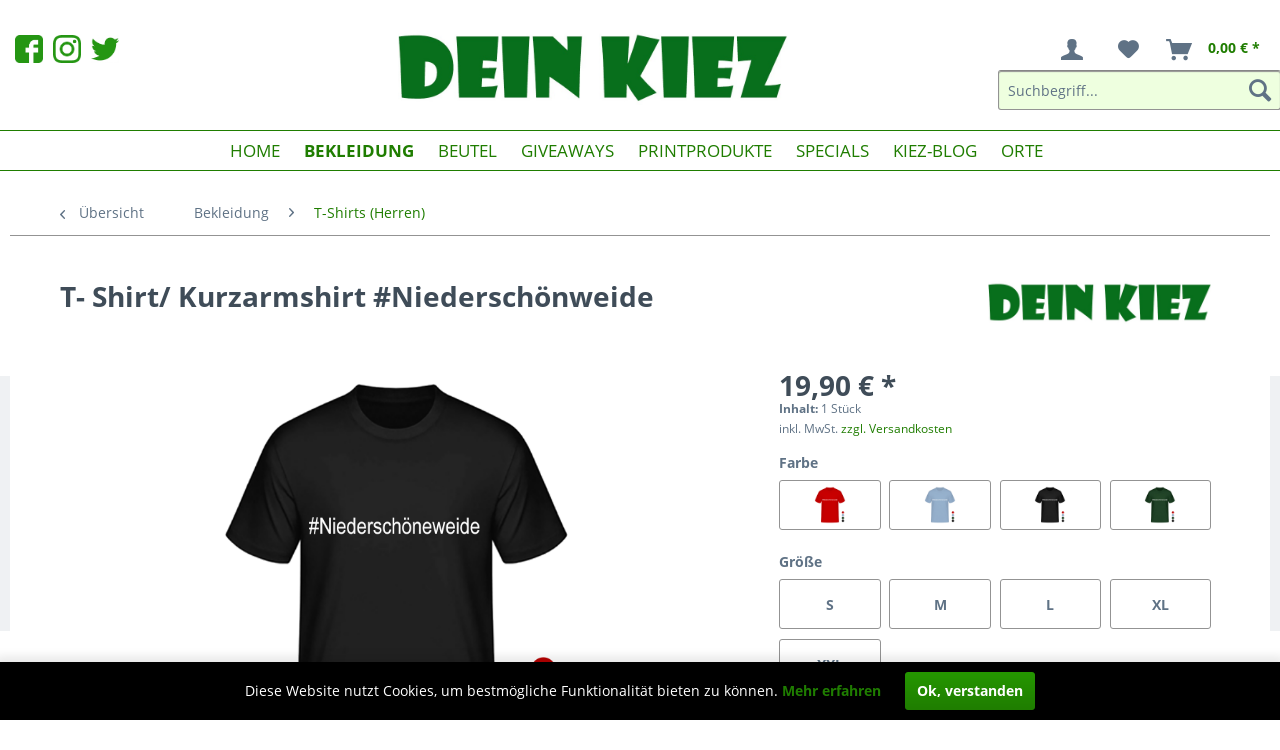

--- FILE ---
content_type: text/html; charset=UTF-8
request_url: https://www.dein-kiez.de/bekleidung/t-shirts-herren/91/t-shirt/kurzarmshirt-niederschoenweide
body_size: 13046
content:
<!DOCTYPE html>
<html class="no-js" lang="de" itemscope="itemscope" itemtype="http://schema.org/WebPage">
<head>
<meta charset="utf-8">
<meta name="author" content="" />
<meta name="robots" content="index,follow" />
<meta name="revisit-after" content="15 days" />
<meta name="keywords" content="Niederschönweide, T-Shirt, Kurzarmshirt, Hashtag, #" />
<meta name="description" content="Das unifarbene T-Shirt ist mit dem auffälligen Schriftzug #Niederschönweide bedruckt – Farbe: Rot, Schwarz, Weiß, Grün – optimale Passform – bequemer…" />
<meta property="og:type" content="product" />
<meta property="og:site_name" content="Dein Kiez" />
<meta property="og:url" content="https://www.dein-kiez.de/bekleidung/t-shirts-herren/91/t-shirt/kurzarmshirt-niederschoenweide" />
<meta property="og:title" content="T- Shirt/ Kurzarmshirt #Niederschönweide" />
<meta property="og:description" content="Das moderne T-Shirt (unifarben) ziert im Brustbereich der auffällige Schriftzug # Niederschönweide. Für die Darstellung des Hashtags und der Raute…" />
<meta property="og:image" content="https://www.dein-kiez.de/media/image/53/fd/f6/SH01KNSSWNiederschoeneweide.png" />
<meta property="product:brand" content="Dein Kiez" />
<meta property="product:price" content="19.9" />
<meta property="product:product_link" content="https://www.dein-kiez.de/bekleidung/t-shirts-herren/91/t-shirt/kurzarmshirt-niederschoenweide" />
<meta name="twitter:card" content="product" />
<meta name="twitter:site" content="Dein Kiez" />
<meta name="twitter:title" content="T- Shirt/ Kurzarmshirt #Niederschönweide" />
<meta name="twitter:description" content="Das moderne T-Shirt (unifarben) ziert im Brustbereich der auffällige Schriftzug # Niederschönweide. Für die Darstellung des Hashtags und der Raute…" />
<meta name="twitter:image" content="https://www.dein-kiez.de/media/image/53/fd/f6/SH01KNSSWNiederschoeneweide.png" />
<meta itemprop="copyrightHolder" content="Dein Kiez" />
<meta itemprop="copyrightYear" content="2014" />
<meta itemprop="isFamilyFriendly" content="True" />
<meta itemprop="image" content="https://www.dein-kiez.de/media/image/75/9d/0e/logoSchmaler.jpg" />
<meta name="viewport" content="width=device-width, initial-scale=1.0, user-scalable=no">
<meta name="mobile-web-app-capable" content="yes">
<meta name="apple-mobile-web-app-title" content="Dein Kiez">
<meta name="apple-mobile-web-app-capable" content="yes">
<meta name="apple-mobile-web-app-status-bar-style" content="default">
<link rel="apple-touch-icon-precomposed" href="https://www.dein-kiez.de/media/image/95/9e/67/Logo180.png">
<link rel="shortcut icon" href="https://www.dein-kiez.de/media/image/15/b6/36/LogoTK.png">
<meta name="msapplication-navbutton-color" content="#1F7D00" />
<meta name="application-name" content="Dein Kiez" />
<meta name="msapplication-starturl" content="https://www.dein-kiez.de/" />
<meta name="msapplication-window" content="width=1024;height=768" />
<meta name="msapplication-TileImage" content="https://www.dein-kiez.de/media/image/89/18/96/Logo150.png">
<meta name="msapplication-TileColor" content="#1F7D00">
<meta name="theme-color" content="#1F7D00" />
<link rel="canonical" href="https://www.dein-kiez.de/bekleidung/t-shirts-herren/91/t-shirt/kurzarmshirt-niederschoenweide" />
<title itemprop="name">T-Shirt #Niederschönweide (unifarben) | Dein Kiez</title>
<link href="/web/cache/1669373378_c3031d98168d3bb7bb0b3bac650e1470.css" media="all" rel="stylesheet" type="text/css" />
</head>
<body class="is--ctl-detail is--act-index" >
<div class="page-wrap">
<noscript class="noscript-main">
<div class="alert is--warning">
<div class="alert--icon">
<i class="icon--element icon--warning"></i>
</div>
<div class="alert--content">
Um Dein&#x20;Kiez in vollem Umfang nutzen zu k&ouml;nnen, empfehlen wir Ihnen Javascript in Ihrem Browser zu aktiveren.
</div>
</div>
</noscript>
<header class="header-main">
<div class="onlyMobile">
<a href="https://www.facebook.com/deinkiezshop/" rel="nofollow noopener"><img src="https://www.dein-kiez.de/media/image/5a/ea/e4/facebook.png" class="socialIcon"></a>
<a href="https://www.instagram.com/deinkiezshop/" rel="nofollow noopener"><img src="https://www.dein-kiez.de/media/image/10/b8/9c/instagram.png" class="socialIcon"></a>
<a href="https://twitter.com/deinkiezstore?lang=de" rel="nofollow noopener"><img src="https://www.dein-kiez.de/media/image/0f/92/ae/twitter.png" class="socialIcon"></a>
</div>
<div class="container header--navigation">
<div class="onlyMobile">
<div class="logo-main block-group" role="banner">
<div class="logo--shop block">
<a class="logo--link" href="https://www.dein-kiez.de/" title="Dein Kiez - zur Startseite wechseln">
<picture>
<source srcset="https://www.dein-kiez.de/media/image/75/9d/0e/logoSchmaler.jpg" media="(min-width: 78.75em)">
<source srcset="https://www.dein-kiez.de/media/image/75/9d/0e/logoSchmaler.jpg" media="(min-width: 64em)">
<source srcset="https://www.dein-kiez.de/media/image/57/2f/d9/Logo_03.jpg" media="(min-width: 48em)">
<img srcset="https://www.dein-kiez.de/media/image/57/2f/d9/Logo_03.jpg" alt="Dein Kiez - zur Startseite wechseln" />
</picture>
</a>
</div>
</div>
<nav class="shop--navigation block-group">
<ul class="navigation--list block-group" role="menubar">
<li class="navigation--entry entry--menu-left" role="menuitem">
<a class="entry--link entry--trigger btn is--icon-left" href="#offcanvas--left" data-offcanvas="true" data-offCanvasSelector=".sidebar-main">
<i class="icon--menu"></i> Menü
</a>
</li>
<li class="navigation--entry entry--search" role="menuitem" data-search="true" aria-haspopup="true" data-minLength="3">
<a class="btn entry--link entry--trigger" href="#show-hide--search" title="Suche anzeigen / schließen">
<i class="icon--search"></i>
<span class="search--display">Suchen</span>
</a>
<form action="/search" method="get" class="main-search--form">
<input type="search" name="sSearch" class="main-search--field" autocomplete="off" autocapitalize="off" placeholder="Suchbegriff..." maxlength="30" />
<button type="submit" class="main-search--button">
<i class="icon--search"></i>
<span class="main-search--text">Suchen</span>
</button>
<div class="form--ajax-loader">&nbsp;</div>
</form>
<div class="main-search--results"></div>
</li>

    <li class="navigation--entry entry--account"
        role="menuitem"
        data-offcanvas="true"
        data-offCanvasSelector=".account--dropdown-navigation">
        
            <a href="https://www.dein-kiez.de/account"
               title="Mein Konto"
               class="btn btn--blank is--icon-left entry--link account--link">
                <i class="icon--account"></i>
                                    <span class="account--display">
                        
                    </span>
                            </a>
        

            </li>




    <li class="navigation--entry entry--notepad" role="menuitem">
        <a href="https://www.dein-kiez.de/note" title="Merkzettel" class="btn btn--blank">
            <i class="icon--heart"></i>
                    </a>
    </li>




    <li class="navigation--entry entry--cart" role="menuitem">
        <a class="btn btn--blank is--icon-left cart--link" href="https://www.dein-kiez.de/checkout/cart" title="Warenkorb">
            <span class="cart--display">
                                    Warenkorb
                            </span>

            <span class="badge is--primary is--minimal cart--quantity is--hidden">0</span>

            <i class="icon--basket"></i>

            <span class="cart--amount">
                0,00&nbsp;&euro; *
            </span>
        </a>
        <div class="ajax-loader">&nbsp;</div>
    </li>



</ul>
</nav>
</div>
<div class="container--ajax-cart" data-collapse-cart="true" data-displayMode="offcanvas"></div>
</div>
<div class="onlyDesktop">
<div class="topicons" align="center">
</div>
<div class="container header--navigation">
<div class="header--left">
<a href="https://www.facebook.com/deinkiezshop/" rel="nofollow noopener"><img src="https://www.dein-kiez.de/media/image/5a/ea/e4/facebook.png" class="socialIcon"></a>
<a href="https://www.instagram.com/deinkiezshop/" rel="nofollow noopener"><img src="https://www.dein-kiez.de/media/image/10/b8/9c/instagram.png" class="socialIcon"></a>
<a href="https://twitter.com/deinkiezstore?lang=de" rel="nofollow noopener"><img src="https://www.dein-kiez.de/media/image/0f/92/ae/twitter.png" class="socialIcon"></a>
</div>
<div class="logo-main block-group" role="banner">
<div class="logo--shop block">
<a class="logo--link" href="https://www.dein-kiez.de/" title="Dein Kiez - zur Startseite wechseln">
<picture>
<source srcset="https://www.dein-kiez.de/media/image/75/9d/0e/logoSchmaler.jpg" media="(min-width: 78.75em)">
<source srcset="https://www.dein-kiez.de/media/image/75/9d/0e/logoSchmaler.jpg" media="(min-width: 64em)">
<source srcset="https://www.dein-kiez.de/media/image/57/2f/d9/Logo_03.jpg" media="(min-width: 48em)">
<img srcset="https://www.dein-kiez.de/media/image/57/2f/d9/Logo_03.jpg" alt="Dein Kiez - zur Startseite wechseln" />
</picture>
</a>
</div>
</div>
<nav class="shop--navigation block-group">
<ul class="navigation--list block-group" role="menubar">

    <li class="navigation--entry entry--account"
        role="menuitem"
        data-offcanvas="true"
        data-offCanvasSelector=".account--dropdown-navigation">
        
            <a href="https://www.dein-kiez.de/account"
               title="Mein Konto"
               class="btn btn--blank is--icon-left entry--link account--link">
                <i class="icon--account"></i>
                                    <span class="account--display">
                        
                    </span>
                            </a>
        

            </li>




    <li class="navigation--entry entry--notepad" role="menuitem">
        <a href="https://www.dein-kiez.de/note" title="Merkzettel" class="btn btn--blank">
            <i class="icon--heart"></i>
                    </a>
    </li>




    <li class="navigation--entry entry--cart" role="menuitem">
        <a class="btn btn--blank is--icon-left cart--link" href="https://www.dein-kiez.de/checkout/cart" title="Warenkorb">
            <span class="cart--display">
                                    Warenkorb
                            </span>

            <span class="badge is--primary is--minimal cart--quantity is--hidden">0</span>

            <i class="icon--basket"></i>

            <span class="cart--amount">
                0,00&nbsp;&euro; *
            </span>
        </a>
        <div class="ajax-loader">&nbsp;</div>
    </li>



</ul>
<ul class="navigation--list block-group" role="menubar" align="right">
<li class="navigation--entry entry--search" role="menuitem" data-search="true" aria-haspopup="true">
<a class="btn entry--link entry--trigger" href="#show-hide--search" title="Suche anzeigen / schließen">
<i class="icon--search"></i>
<span class="search--display">Suchen</span>
</a>
<form action="/search" method="get" class="main-search--form">
<input type="search" name="sSearch" class="main-search--field" autocomplete="off" autocapitalize="off" placeholder="Suchbegriff..." maxlength="30" />
<button type="submit" class="main-search--button">
<i class="icon--search"></i>
<span class="main-search--text">Suchen</span>
</button>
<div class="form--ajax-loader">&nbsp;</div>
</form>
<div class="main-search--results"></div>
</li>
</ul>
</nav>
<div class="container--ajax-cart" data-collapse-cart="true" data-displayMode="offcanvas"></div>
</div>
</div>
</header>
<nav class="navigation-main">
<div class="container" data-menu-scroller="true" data-listSelector=".navigation--list.container" data-viewPortSelector=".navigation--list-wrapper">
<div class="navigation--list-wrapper" align="center">
<ul class="navigation--list container" role="menubar" itemscope="itemscope" itemtype="http://schema.org/SiteNavigationElement">
<li class="navigation--entry is--home" role="menuitem"><a class="navigation--link is--first" href="https://www.dein-kiez.de/" title="Home" itemprop="url"><span itemprop="name">Home</span></a></li><li class="navigation--entry is--active" role="menuitem"><a class="navigation--link is--active" href="https://www.dein-kiez.de/bekleidung/" title="Bekleidung" itemprop="url"><span itemprop="name">Bekleidung</span></a></li><li class="navigation--entry" role="menuitem"><a class="navigation--link" href="https://www.dein-kiez.de/beutel/" title="Beutel" itemprop="url"><span itemprop="name">Beutel</span></a></li><li class="navigation--entry" role="menuitem"><a class="navigation--link" href="https://www.dein-kiez.de/giveaways/" title="Giveaways" itemprop="url"><span itemprop="name">Giveaways</span></a></li><li class="navigation--entry" role="menuitem"><a class="navigation--link" href="https://www.dein-kiez.de/printprodukte/" title="Printprodukte" itemprop="url"><span itemprop="name">Printprodukte</span></a></li><li class="navigation--entry" role="menuitem"><a class="navigation--link" href="https://www.dein-kiez.de/specials/" title="Specials" itemprop="url"><span itemprop="name">Specials</span></a></li><li class="navigation--entry" role="menuitem"><a class="navigation--link" href="https://www.dein-kiez.de/kiez-blog/" title="KIEZ-Blog" itemprop="url"><span itemprop="name">KIEZ-Blog</span></a></li><li class="navigation--entry" role="menuitem"><a class="navigation--link" href="https://www.dein-kiez.de/orte/" title="Orte" itemprop="url"><span itemprop="name">Orte</span></a></li>            </ul>
</div>
<div class="advanced-menu" data-advanced-menu="true" data-hoverDelay="250">
<div class="menu--container">
<div class="button-container">
<a href="https://www.dein-kiez.de/bekleidung/" class="button--category" title="Zur Kategorie Bekleidung">
<i class="icon--arrow-right"></i>
Zur Kategorie Bekleidung
</a>
<span class="button--close">
<i class="icon--cross"></i>
</span>
</div>
<div class="content--wrapper has--content has--teaser">
<ul class="menu--list menu--level-0 columns--2" style="width: 50%;">
<li class="menu--list-item item--level-0" style="width: 100%">
<a href="https://www.dein-kiez.de/bekleidung/accessoires/" class="menu--list-item-link" title="Accessoires">Accessoires</a>
</li>
<li class="menu--list-item item--level-0" style="width: 100%">
<a href="https://www.dein-kiez.de/bekleidung/kindermode-jungen/" class="menu--list-item-link" title="Kindermode (Jungen)">Kindermode (Jungen)</a>
</li>
<li class="menu--list-item item--level-0" style="width: 100%">
<a href="https://www.dein-kiez.de/bekleidung/t-shirts-herren/" class="menu--list-item-link" title="T-Shirts (Herren)">T-Shirts (Herren)</a>
</li>
<li class="menu--list-item item--level-0" style="width: 100%">
<a href="https://www.dein-kiez.de/bekleidung/t-shirts-damen/" class="menu--list-item-link" title="T-Shirts (Damen)">T-Shirts (Damen)</a>
</li>
<li class="menu--list-item item--level-0" style="width: 100%">
<a href="https://www.dein-kiez.de/bekleidung/umstandsmode/" class="menu--list-item-link" title="Umstandsmode">Umstandsmode</a>
</li>
<li class="menu--list-item item--level-0" style="width: 100%">
<a href="https://www.dein-kiez.de/bekleidung/babykleidung/" class="menu--list-item-link" title="Babykleidung">Babykleidung</a>
</li>
<li class="menu--list-item item--level-0" style="width: 100%">
<a href="/kollektionen" class="menu--list-item-link" title="Unsere KIEZ-Kollektionen">Unsere KIEZ-Kollektionen</a>
<ul class="menu--list menu--level-1 columns--2">
</ul>
</li>
<li class="menu--list-item item--level-0" style="width: 100%">
<a href="https://www.dein-kiez.de/bekleidung/kindermode-maedchen/" class="menu--list-item-link" title="Kindermode (Mädchen)">Kindermode (Mädchen)</a>
</li>
</ul>
<div class="menu--delimiter" style="right: 50%;"></div>
<div class="menu--teaser" style="width: 50%;">
<a href="https://www.dein-kiez.de/bekleidung/" title="Zur Kategorie Bekleidung" class="teaser--image" style="background-image: url(https://www.dein-kiez.de/media/image/df/75/fe/ilove.png);"></a>
</div>
</div>
</div>
<div class="menu--container">
<div class="button-container">
<a href="https://www.dein-kiez.de/beutel/" class="button--category" title="Zur Kategorie Beutel">
<i class="icon--arrow-right"></i>
Zur Kategorie Beutel
</a>
<span class="button--close">
<i class="icon--cross"></i>
</span>
</div>
<div class="content--wrapper has--content">
<ul class="menu--list menu--level-0 columns--4" style="width: 100%;">
<li class="menu--list-item item--level-0" style="width: 100%">
<a href="https://www.dein-kiez.de/beutel/jutebeutel/" class="menu--list-item-link" title="Jutebeutel">Jutebeutel</a>
</li>
<li class="menu--list-item item--level-0" style="width: 100%">
<a href="https://www.dein-kiez.de/beutel/sportbeutel/" class="menu--list-item-link" title="Sportbeutel">Sportbeutel</a>
</li>
</ul>
</div>
</div>
<div class="menu--container">
<div class="button-container">
<a href="https://www.dein-kiez.de/giveaways/" class="button--category" title="Zur Kategorie Giveaways">
<i class="icon--arrow-right"></i>
Zur Kategorie Giveaways
</a>
<span class="button--close">
<i class="icon--cross"></i>
</span>
</div>
<div class="content--wrapper has--content">
<ul class="menu--list menu--level-0 columns--4" style="width: 100%;">
<li class="menu--list-item item--level-0" style="width: 100%">
<a href="https://www.dein-kiez.de/giveaways/aufkleber-sticker/" class="menu--list-item-link" title="Aufkleber / Sticker">Aufkleber / Sticker</a>
</li>
<li class="menu--list-item item--level-0" style="width: 100%">
<a href="https://www.dein-kiez.de/giveaways/bierdeckel/" class="menu--list-item-link" title="Bierdeckel">Bierdeckel</a>
</li>
<li class="menu--list-item item--level-0" style="width: 100%">
<a href="https://www.dein-kiez.de/giveaways/buttons/" class="menu--list-item-link" title="Buttons">Buttons</a>
</li>
<li class="menu--list-item item--level-0" style="width: 100%">
<a href="https://www.dein-kiez.de/giveaways/feuerzeuge/" class="menu--list-item-link" title="Feuerzeuge">Feuerzeuge</a>
</li>
<li class="menu--list-item item--level-0" style="width: 100%">
<a href="https://www.dein-kiez.de/giveaways/flaggen/" class="menu--list-item-link" title="Flaggen">Flaggen</a>
</li>
<li class="menu--list-item item--level-0" style="width: 100%">
<a href="https://www.dein-kiez.de/giveaways/kuehlschrankmagnete/" class="menu--list-item-link" title="Kühlschrankmagnete">Kühlschrankmagnete</a>
</li>
<li class="menu--list-item item--level-0" style="width: 100%">
<a href="https://www.dein-kiez.de/giveaways/mousepads/" class="menu--list-item-link" title="Mousepads">Mousepads</a>
</li>
<li class="menu--list-item item--level-0" style="width: 100%">
<a href="https://www.dein-kiez.de/giveaways/plueschtiere/" class="menu--list-item-link" title="Plüschtiere">Plüschtiere</a>
</li>
<li class="menu--list-item item--level-0" style="width: 100%">
<a href="https://www.dein-kiez.de/giveaways/schluesselbaender/" class="menu--list-item-link" title="Schlüsselbänder">Schlüsselbänder</a>
</li>
<li class="menu--list-item item--level-0" style="width: 100%">
<a href="https://www.dein-kiez.de/giveaways/tassen/" class="menu--list-item-link" title="Tassen">Tassen</a>
</li>
</ul>
</div>
</div>
<div class="menu--container">
<div class="button-container">
<a href="https://www.dein-kiez.de/printprodukte/" class="button--category" title="Zur Kategorie Printprodukte">
<i class="icon--arrow-right"></i>
Zur Kategorie Printprodukte
</a>
<span class="button--close">
<i class="icon--cross"></i>
</span>
</div>
<div class="content--wrapper has--content">
<ul class="menu--list menu--level-0 columns--4" style="width: 100%;">
<li class="menu--list-item item--level-0" style="width: 100%">
<a href="https://www.dein-kiez.de/printprodukte/kalender/" class="menu--list-item-link" title="Kalender">Kalender</a>
</li>
<li class="menu--list-item item--level-0" style="width: 100%">
<a href="https://www.dein-kiez.de/printprodukte/poster/" class="menu--list-item-link" title="Poster">Poster</a>
</li>
<li class="menu--list-item item--level-0" style="width: 100%">
<a href="https://www.dein-kiez.de/printprodukte/postkarten/" class="menu--list-item-link" title="Postkarten">Postkarten</a>
</li>
<li class="menu--list-item item--level-0" style="width: 100%">
<a href="https://www.dein-kiez.de/printprodukte/wandbilder/" class="menu--list-item-link" title="Wandbilder">Wandbilder</a>
</li>
</ul>
</div>
</div>
<div class="menu--container">
<div class="button-container">
<a href="https://www.dein-kiez.de/specials/" class="button--category" title="Zur Kategorie Specials">
<i class="icon--arrow-right"></i>
Zur Kategorie Specials
</a>
<span class="button--close">
<i class="icon--cross"></i>
</span>
</div>
<div class="content--wrapper has--content">
<ul class="menu--list menu--level-0 columns--4" style="width: 100%;">
<li class="menu--list-item item--level-0" style="width: 100%">
<a href="https://www.dein-kiez.de/specials/sport/" class="menu--list-item-link" title="Sport">Sport</a>
</li>
<li class="menu--list-item item--level-0" style="width: 100%">
<a href="https://www.dein-kiez.de/specials/einschulung/" class="menu--list-item-link" title="Einschulung">Einschulung</a>
</li>
<li class="menu--list-item item--level-0" style="width: 100%">
<a href="https://www.dein-kiez.de/specials/frauentag/" class="menu--list-item-link" title="Frauentag">Frauentag</a>
</li>
<li class="menu--list-item item--level-0" style="width: 100%">
<a href="https://www.dein-kiez.de/specials/fun/" class="menu--list-item-link" title="FUN">FUN</a>
</li>
<li class="menu--list-item item--level-0" style="width: 100%">
<a href="https://www.dein-kiez.de/specials/herrentag/" class="menu--list-item-link" title="Herrentag">Herrentag</a>
</li>
<li class="menu--list-item item--level-0" style="width: 100%">
<a href="https://www.dein-kiez.de/specials/ostern/" class="menu--list-item-link" title="Ostern">Ostern</a>
</li>
<li class="menu--list-item item--level-0" style="width: 100%">
<a href="https://www.dein-kiez.de/specials/geburtstag/" class="menu--list-item-link" title="Geburtstag">Geburtstag</a>
</li>
<li class="menu--list-item item--level-0" style="width: 100%">
<a href="https://www.dein-kiez.de/specials/weihnachten/" class="menu--list-item-link" title="Weihnachten">Weihnachten</a>
</li>
<li class="menu--list-item item--level-0" style="width: 100%">
<a href="https://www.dein-kiez.de/specials/valentinstag/" class="menu--list-item-link" title="Valentinstag">Valentinstag</a>
</li>
</ul>
</div>
</div>
<div class="menu--container">
<div class="button-container">
<a href="https://www.dein-kiez.de/kiez-blog/" class="button--category" title="Zur Kategorie KIEZ-Blog">
<i class="icon--arrow-right"></i>
Zur Kategorie KIEZ-Blog
</a>
<span class="button--close">
<i class="icon--cross"></i>
</span>
</div>
<div class="content--wrapper has--content has--teaser">
<ul class="menu--list menu--level-0 columns--2" style="width: 50%;">
</ul>
<div class="menu--delimiter" style="right: 50%;"></div>
<div class="menu--teaser" style="width: 50%;">
<div class="teaser--headline">KIEZ-Blog</div>
</div>
</div>
</div>
<div class="menu--container">
<div class="button-container">
<a href="https://www.dein-kiez.de/orte/" class="button--category" title="Zur Kategorie Orte">
<i class="icon--arrow-right"></i>
Zur Kategorie Orte
</a>
<span class="button--close">
<i class="icon--cross"></i>
</span>
</div>
<div class="content--wrapper has--content">
<ul class="menu--list menu--level-0 columns--4" style="width: 100%;">
<li class="menu--list-item item--level-0" style="width: 100%">
<a href="https://www.dein-kiez.de/orte/berlin/" class="menu--list-item-link" title="Berlin">Berlin</a>
<ul class="menu--list menu--level-1 columns--4">
<li class="menu--list-item item--level-1">
<a href="https://www.dein-kiez.de/orte/berlin/berlin-allgemein/" class="menu--list-item-link" title="Berlin - allgemein">Berlin - allgemein</a>
</li>
<li class="menu--list-item item--level-1">
<a href="/charlottenburg-wilmersdorf" class="menu--list-item-link" title="Charlottenburg-Wilmersdorf">Charlottenburg-Wilmersdorf</a>
</li>
<li class="menu--list-item item--level-1">
<a href="/friedrichshain-kreuzberg" class="menu--list-item-link" title="Friedrichshain-Kreuzberg" target="_parent">Friedrichshain-Kreuzberg</a>
</li>
<li class="menu--list-item item--level-1">
<a href="/lichtenberg" class="menu--list-item-link" title="Lichtenberg">Lichtenberg</a>
</li>
<li class="menu--list-item item--level-1">
<a href="/marzahn-hellersdorf" class="menu--list-item-link" title="Marzahn-Hellersdorf">Marzahn-Hellersdorf</a>
</li>
<li class="menu--list-item item--level-1">
<a href="/berlin-mitte" class="menu--list-item-link" title="Mitte">Mitte</a>
</li>
<li class="menu--list-item item--level-1">
<a href="/neukoelln" class="menu--list-item-link" title="Neukölln">Neukölln</a>
</li>
<li class="menu--list-item item--level-1">
<a href="/pankow" class="menu--list-item-link" title="Pankow">Pankow</a>
</li>
<li class="menu--list-item item--level-1">
<a href="/reinickendorf" class="menu--list-item-link" title="Reinickendorf">Reinickendorf</a>
</li>
<li class="menu--list-item item--level-1">
<a href="/spandau" class="menu--list-item-link" title="Spandau">Spandau</a>
</li>
<li class="menu--list-item item--level-1">
<a href="/steglitz-zehlendorf" class="menu--list-item-link" title="Steglitz-Zehlendorf">Steglitz-Zehlendorf</a>
</li>
<li class="menu--list-item item--level-1">
<a href="/tempelhof-schoeneberg" class="menu--list-item-link" title="Tempelhof-Schöneberg">Tempelhof-Schöneberg</a>
</li>
<li class="menu--list-item item--level-1">
<a href="/treptow-koepenick" class="menu--list-item-link" title="Treptow-Köpenick">Treptow-Köpenick</a>
</li>
</ul>
</li>
<li class="menu--list-item item--level-0" style="width: 100%">
<a href="https://www.dein-kiez.de/orte/weitere-staedte/" class="menu--list-item-link" title="weitere Städte">weitere Städte</a>
<ul class="menu--list menu--level-1 columns--4">
<li class="menu--list-item item--level-1">
<a href="https://www.dein-kiez.de/orte/weitere-staedte/aachen/" class="menu--list-item-link" title="Aachen">Aachen</a>
</li>
<li class="menu--list-item item--level-1">
<a href="https://www.dein-kiez.de/orte/weitere-staedte/augsburg/" class="menu--list-item-link" title="Augsburg">Augsburg</a>
</li>
<li class="menu--list-item item--level-1">
<a href="https://www.dein-kiez.de/orte/weitere-staedte/gladbach/" class="menu--list-item-link" title="Gladbach">Gladbach</a>
</li>
<li class="menu--list-item item--level-1">
<a href="https://www.dein-kiez.de/orte/weitere-staedte/bielefeld/" class="menu--list-item-link" title="Bielefeld">Bielefeld</a>
</li>
<li class="menu--list-item item--level-1">
<a href="https://www.dein-kiez.de/orte/weitere-staedte/bochum/" class="menu--list-item-link" title="Bochum">Bochum</a>
</li>
<li class="menu--list-item item--level-1">
<a href="https://www.dein-kiez.de/orte/weitere-staedte/bonn/" class="menu--list-item-link" title="Bonn">Bonn</a>
</li>
<li class="menu--list-item item--level-1">
<a href="https://www.dein-kiez.de/orte/weitere-staedte/bottrop/" class="menu--list-item-link" title="Bottrop">Bottrop</a>
</li>
<li class="menu--list-item item--level-1">
<a href="https://www.dein-kiez.de/orte/weitere-staedte/brandenburg/" class="menu--list-item-link" title="Brandenburg">Brandenburg</a>
</li>
<li class="menu--list-item item--level-1">
<a href="https://www.dein-kiez.de/orte/weitere-staedte/braunschweig/" class="menu--list-item-link" title="Braunschweig">Braunschweig</a>
</li>
<li class="menu--list-item item--level-1">
<a href="https://www.dein-kiez.de/orte/weitere-staedte/bremen/" class="menu--list-item-link" title="Bremen">Bremen</a>
</li>
<li class="menu--list-item item--level-1">
<a href="https://www.dein-kiez.de/orte/weitere-staedte/bremerhaven/" class="menu--list-item-link" title="Bremerhaven">Bremerhaven</a>
</li>
<li class="menu--list-item item--level-1">
<a href="https://www.dein-kiez.de/orte/weitere-staedte/chemnitz/" class="menu--list-item-link" title="Chemnitz">Chemnitz</a>
</li>
<li class="menu--list-item item--level-1">
<a href="https://www.dein-kiez.de/orte/weitere-staedte/cottbus/" class="menu--list-item-link" title="Cottbus">Cottbus</a>
</li>
<li class="menu--list-item item--level-1">
<a href="https://www.dein-kiez.de/orte/weitere-staedte/darmstadt/" class="menu--list-item-link" title="Darmstadt">Darmstadt</a>
</li>
<li class="menu--list-item item--level-1">
<a href="https://www.dein-kiez.de/orte/weitere-staedte/dortmund/" class="menu--list-item-link" title="Dortmund">Dortmund</a>
</li>
<li class="menu--list-item item--level-1">
<a href="https://www.dein-kiez.de/orte/weitere-staedte/dresden/" class="menu--list-item-link" title="Dresden">Dresden</a>
</li>
<li class="menu--list-item item--level-1">
<a href="https://www.dein-kiez.de/orte/weitere-staedte/duisburg/" class="menu--list-item-link" title="Duisburg">Duisburg</a>
</li>
<li class="menu--list-item item--level-1">
<a href="https://www.dein-kiez.de/orte/weitere-staedte/duesseldorf/" class="menu--list-item-link" title="Düsseldorf">Düsseldorf</a>
</li>
<li class="menu--list-item item--level-1">
<a href="https://www.dein-kiez.de/orte/weitere-staedte/erfurt/" class="menu--list-item-link" title="Erfurt">Erfurt</a>
</li>
<li class="menu--list-item item--level-1">
<a href="https://www.dein-kiez.de/orte/weitere-staedte/erlangen/" class="menu--list-item-link" title="Erlangen">Erlangen</a>
</li>
<li class="menu--list-item item--level-1">
<a href="https://www.dein-kiez.de/orte/weitere-staedte/essen/" class="menu--list-item-link" title="Essen">Essen</a>
</li>
<li class="menu--list-item item--level-1">
<a href="https://www.dein-kiez.de/orte/weitere-staedte/frankfurt/" class="menu--list-item-link" title="Frankfurt">Frankfurt</a>
</li>
<li class="menu--list-item item--level-1">
<a href="https://www.dein-kiez.de/orte/weitere-staedte/freiburg/" class="menu--list-item-link" title="Freiburg">Freiburg</a>
</li>
<li class="menu--list-item item--level-1">
<a href="https://www.dein-kiez.de/orte/weitere-staedte/fuerth/" class="menu--list-item-link" title="Fürth">Fürth</a>
</li>
<li class="menu--list-item item--level-1">
<a href="https://www.dein-kiez.de/orte/weitere-staedte/gelsenkirchen/" class="menu--list-item-link" title="Gelsenkirchen">Gelsenkirchen</a>
</li>
<li class="menu--list-item item--level-1">
<a href="https://www.dein-kiez.de/orte/weitere-staedte/goettingen/" class="menu--list-item-link" title="Göttingen">Göttingen</a>
</li>
<li class="menu--list-item item--level-1">
<a href="https://www.dein-kiez.de/orte/weitere-staedte/hagen/" class="menu--list-item-link" title="Hagen">Hagen</a>
</li>
<li class="menu--list-item item--level-1">
<a href="https://www.dein-kiez.de/orte/weitere-staedte/halle/" class="menu--list-item-link" title="Halle">Halle</a>
</li>
<li class="menu--list-item item--level-1">
<a href="https://www.dein-kiez.de/orte/weitere-staedte/hamburg/" class="menu--list-item-link" title="Hamburg">Hamburg</a>
</li>
<li class="menu--list-item item--level-1">
<a href="https://www.dein-kiez.de/orte/weitere-staedte/hamm/" class="menu--list-item-link" title="Hamm">Hamm</a>
</li>
<li class="menu--list-item item--level-1">
<a href="https://www.dein-kiez.de/orte/weitere-staedte/hannover/" class="menu--list-item-link" title="Hannover">Hannover</a>
</li>
<li class="menu--list-item item--level-1">
<a href="https://www.dein-kiez.de/orte/weitere-staedte/heidelberg/" class="menu--list-item-link" title="Heidelberg">Heidelberg</a>
</li>
<li class="menu--list-item item--level-1">
<a href="https://www.dein-kiez.de/orte/weitere-staedte/heilbronn/" class="menu--list-item-link" title="Heilbronn">Heilbronn</a>
</li>
<li class="menu--list-item item--level-1">
<a href="https://www.dein-kiez.de/orte/weitere-staedte/herne/" class="menu--list-item-link" title="Herne">Herne</a>
</li>
<li class="menu--list-item item--level-1">
<a href="https://www.dein-kiez.de/orte/weitere-staedte/hildesheim/" class="menu--list-item-link" title="Hildesheim">Hildesheim</a>
</li>
<li class="menu--list-item item--level-1">
<a href="https://www.dein-kiez.de/orte/weitere-staedte/ingolstadt/" class="menu--list-item-link" title="Ingolstadt">Ingolstadt</a>
</li>
<li class="menu--list-item item--level-1">
<a href="https://www.dein-kiez.de/orte/weitere-staedte/jena/" class="menu--list-item-link" title="Jena">Jena</a>
</li>
<li class="menu--list-item item--level-1">
<a href="https://www.dein-kiez.de/orte/weitere-staedte/karlsruhe/" class="menu--list-item-link" title="Karlsruhe">Karlsruhe</a>
</li>
<li class="menu--list-item item--level-1">
<a href="https://www.dein-kiez.de/orte/weitere-staedte/kassel/" class="menu--list-item-link" title="Kassel">Kassel</a>
</li>
<li class="menu--list-item item--level-1">
<a href="https://www.dein-kiez.de/orte/weitere-staedte/kiel/" class="menu--list-item-link" title="Kiel">Kiel</a>
</li>
<li class="menu--list-item item--level-1">
<a href="https://www.dein-kiez.de/orte/weitere-staedte/koblenz/" class="menu--list-item-link" title="Koblenz">Koblenz</a>
</li>
<li class="menu--list-item item--level-1">
<a href="https://www.dein-kiez.de/orte/weitere-staedte/koeln/" class="menu--list-item-link" title="Köln">Köln</a>
</li>
<li class="menu--list-item item--level-1">
<a href="https://www.dein-kiez.de/orte/weitere-staedte/krefeld/" class="menu--list-item-link" title="Krefeld">Krefeld</a>
</li>
<li class="menu--list-item item--level-1">
<a href="https://www.dein-kiez.de/orte/weitere-staedte/leipzig/" class="menu--list-item-link" title="Leipzig">Leipzig</a>
</li>
<li class="menu--list-item item--level-1">
<a href="https://www.dein-kiez.de/orte/weitere-staedte/leverkusen/" class="menu--list-item-link" title="Leverkusen">Leverkusen</a>
</li>
<li class="menu--list-item item--level-1">
<a href="https://www.dein-kiez.de/orte/weitere-staedte/ludwigshafen/" class="menu--list-item-link" title="Ludwigshafen">Ludwigshafen</a>
</li>
<li class="menu--list-item item--level-1">
<a href="https://www.dein-kiez.de/orte/weitere-staedte/luebeck/" class="menu--list-item-link" title="Lübeck">Lübeck</a>
</li>
<li class="menu--list-item item--level-1">
<a href="https://www.dein-kiez.de/orte/weitere-staedte/magdeburg/" class="menu--list-item-link" title="Magdeburg">Magdeburg</a>
</li>
<li class="menu--list-item item--level-1">
<a href="https://www.dein-kiez.de/orte/weitere-staedte/mainz/" class="menu--list-item-link" title="Mainz">Mainz</a>
</li>
<li class="menu--list-item item--level-1">
<a href="https://www.dein-kiez.de/orte/weitere-staedte/mannheim/" class="menu--list-item-link" title="Mannheim">Mannheim</a>
</li>
<li class="menu--list-item item--level-1">
<a href="https://www.dein-kiez.de/orte/weitere-staedte/moers/" class="menu--list-item-link" title="Moers">Moers</a>
</li>
<li class="menu--list-item item--level-1">
<a href="https://www.dein-kiez.de/orte/weitere-staedte/moenchengladbach/" class="menu--list-item-link" title="Mönchengladbach">Mönchengladbach</a>
</li>
<li class="menu--list-item item--level-1">
<a href="https://www.dein-kiez.de/orte/weitere-staedte/muelheim/" class="menu--list-item-link" title="Mülheim">Mülheim</a>
</li>
<li class="menu--list-item item--level-1">
<a href="https://www.dein-kiez.de/orte/weitere-staedte/muenchen/" class="menu--list-item-link" title="München">München</a>
</li>
<li class="menu--list-item item--level-1">
<a href="https://www.dein-kiez.de/orte/weitere-staedte/muenster/" class="menu--list-item-link" title="Münster">Münster</a>
</li>
<li class="menu--list-item item--level-1">
<a href="https://www.dein-kiez.de/orte/weitere-staedte/neuss/" class="menu--list-item-link" title="Neuss">Neuss</a>
</li>
<li class="menu--list-item item--level-1">
<a href="https://www.dein-kiez.de/orte/weitere-staedte/nuernberg/" class="menu--list-item-link" title="Nürnberg">Nürnberg</a>
</li>
<li class="menu--list-item item--level-1">
<a href="https://www.dein-kiez.de/orte/weitere-staedte/oberhausen/" class="menu--list-item-link" title="Oberhausen">Oberhausen</a>
</li>
<li class="menu--list-item item--level-1">
<a href="https://www.dein-kiez.de/orte/weitere-staedte/offenbach/" class="menu--list-item-link" title="Offenbach">Offenbach</a>
</li>
<li class="menu--list-item item--level-1">
<a href="https://www.dein-kiez.de/orte/weitere-staedte/oldenburg/" class="menu--list-item-link" title="Oldenburg">Oldenburg</a>
</li>
<li class="menu--list-item item--level-1">
<a href="https://www.dein-kiez.de/orte/weitere-staedte/osnabrueck/" class="menu--list-item-link" title="Osnabrück">Osnabrück</a>
</li>
<li class="menu--list-item item--level-1">
<a href="https://www.dein-kiez.de/orte/weitere-staedte/paderborn/" class="menu--list-item-link" title="Paderborn">Paderborn</a>
</li>
<li class="menu--list-item item--level-1">
<a href="https://www.dein-kiez.de/orte/weitere-staedte/pforzheim/" class="menu--list-item-link" title="Pforzheim">Pforzheim</a>
</li>
<li class="menu--list-item item--level-1">
<a href="https://www.dein-kiez.de/orte/weitere-staedte/potsdam/" class="menu--list-item-link" title="Potsdam">Potsdam</a>
</li>
<li class="menu--list-item item--level-1">
<a href="https://www.dein-kiez.de/orte/weitere-staedte/recklinghausen/" class="menu--list-item-link" title="Recklinghausen">Recklinghausen</a>
</li>
<li class="menu--list-item item--level-1">
<a href="https://www.dein-kiez.de/orte/weitere-staedte/regensburg/" class="menu--list-item-link" title="Regensburg">Regensburg</a>
</li>
<li class="menu--list-item item--level-1">
<a href="https://www.dein-kiez.de/orte/weitere-staedte/remscheid/" class="menu--list-item-link" title="Remscheid">Remscheid</a>
</li>
<li class="menu--list-item item--level-1">
<a href="https://www.dein-kiez.de/orte/weitere-staedte/reutlingen/" class="menu--list-item-link" title="Reutlingen">Reutlingen</a>
</li>
<li class="menu--list-item item--level-1">
<a href="https://www.dein-kiez.de/orte/weitere-staedte/rostock/" class="menu--list-item-link" title="Rostock">Rostock</a>
</li>
<li class="menu--list-item item--level-1">
<a href="https://www.dein-kiez.de/orte/weitere-staedte/saarbruecken/" class="menu--list-item-link" title="Saarbrücken">Saarbrücken</a>
</li>
<li class="menu--list-item item--level-1">
<a href="https://www.dein-kiez.de/orte/weitere-staedte/salzgitter/" class="menu--list-item-link" title="Salzgitter">Salzgitter</a>
</li>
<li class="menu--list-item item--level-1">
<a href="https://www.dein-kiez.de/orte/weitere-staedte/siegen/" class="menu--list-item-link" title="Siegen">Siegen</a>
</li>
<li class="menu--list-item item--level-1">
<a href="https://www.dein-kiez.de/orte/weitere-staedte/solingen/" class="menu--list-item-link" title="Solingen">Solingen</a>
</li>
<li class="menu--list-item item--level-1">
<a href="https://www.dein-kiez.de/orte/weitere-staedte/stuttgart/" class="menu--list-item-link" title="Stuttgart">Stuttgart</a>
</li>
<li class="menu--list-item item--level-1">
<a href="https://www.dein-kiez.de/orte/weitere-staedte/trier/" class="menu--list-item-link" title="Trier">Trier</a>
</li>
<li class="menu--list-item item--level-1">
<a href="https://www.dein-kiez.de/orte/weitere-staedte/ulm/" class="menu--list-item-link" title="Ulm">Ulm</a>
</li>
<li class="menu--list-item item--level-1">
<a href="https://www.dein-kiez.de/orte/weitere-staedte/wiesbaden/" class="menu--list-item-link" title="Wiesbaden">Wiesbaden</a>
</li>
<li class="menu--list-item item--level-1">
<a href="https://www.dein-kiez.de/orte/weitere-staedte/wolfsburg/" class="menu--list-item-link" title="Wolfsburg">Wolfsburg</a>
</li>
<li class="menu--list-item item--level-1">
<a href="https://www.dein-kiez.de/orte/weitere-staedte/wuppertal/" class="menu--list-item-link" title="Wuppertal">Wuppertal</a>
</li>
<li class="menu--list-item item--level-1">
<a href="https://www.dein-kiez.de/orte/weitere-staedte/wuerzburg/" class="menu--list-item-link" title="Würzburg">Würzburg</a>
</li>
</ul>
</li>
</ul>
</div>
</div>
</div>
</div>
</nav>
<section class="content-main container block-group">
<nav class="content--breadcrumb block">
<a class="breadcrumb--button breadcrumb--link" href="https://www.dein-kiez.de/bekleidung/t-shirts-herren/" title="Übersicht">
<i class="icon--arrow-left"></i>
<span class="breadcrumb--title">Übersicht</span>
</a>
<ul class="breadcrumb--list" role="menu" itemscope itemtype="http://schema.org/BreadcrumbList">
<li class="breadcrumb--entry" itemprop="itemListElement" itemscope itemtype="http://schema.org/ListItem">
<a class="breadcrumb--link" href="https://www.dein-kiez.de/bekleidung/" title="Bekleidung" itemprop="item">
<link itemprop="url" href="https://www.dein-kiez.de/bekleidung/" />
<span class="breadcrumb--title" itemprop="name">Bekleidung</span>
</a>
<meta itemprop="position" content="0" />
</li>
<li class="breadcrumb--separator">
<i class="icon--arrow-right"></i>
</li>
<li class="breadcrumb--entry is--active" itemprop="itemListElement" itemscope itemtype="http://schema.org/ListItem">
<a class="breadcrumb--link" href="https://www.dein-kiez.de/bekleidung/t-shirts-herren/" title="T-Shirts (Herren)" itemprop="item">
<link itemprop="url" href="https://www.dein-kiez.de/bekleidung/t-shirts-herren/" />
<span class="breadcrumb--title" itemprop="name">T-Shirts (Herren)</span>
</a>
<meta itemprop="position" content="1" />
</li>
</ul>
</nav>
<nav class="product--navigation">
<a href="#" class="navigation--link link--prev">
<div class="link--prev-button">
<span class="link--prev-inner">Zurück</span>
</div>
<div class="image--wrapper">
<div class="image--container"></div>
</div>
</a>
<a href="#" class="navigation--link link--next">
<div class="link--next-button">
<span class="link--next-inner">Vor</span>
</div>
<div class="image--wrapper">
<div class="image--container"></div>
</div>
</a>
</nav>
<div class="content-main--inner">
<aside class="sidebar-main off-canvas">
<div class="navigation--smartphone">
<ul class="navigation--list ">
<li class="navigation--entry entry--close-off-canvas">
<a href="#close-categories-menu" title="Menü schließen" class="navigation--link">
Menü schließen <i class="icon--arrow-right"></i>
</a>
</li>
</ul>
<div class="mobile--switches">

    



    

</div>
</div>
<div class="sidebar--categories-wrapper" data-subcategory-nav="true" data-mainCategoryId="3" data-categoryId="8" data-fetchUrl="/widgets/listing/getCategory/categoryId/8">
<div class="categories--headline navigation--headline">
Kategorien
</div>
<div class="sidebar--categories-navigation">
<ul class="sidebar--navigation categories--navigation navigation--list is--drop-down is--level0 is--rounded" role="menu">
<li class="navigation--entry is--active has--sub-categories has--sub-children" role="menuitem">
<a class="navigation--link is--active has--sub-categories link--go-forward" href="https://www.dein-kiez.de/bekleidung/" data-categoryId="136" data-fetchUrl="/widgets/listing/getCategory/categoryId/136" title="Bekleidung" >
Bekleidung
<span class="is--icon-right">
<i class="icon--arrow-right"></i>
</span>
</a>
<ul class="sidebar--navigation categories--navigation navigation--list is--level1 is--rounded" role="menu">
<li class="navigation--entry" role="menuitem">
<a class="navigation--link" href="https://www.dein-kiez.de/bekleidung/accessoires/" data-categoryId="167" data-fetchUrl="/widgets/listing/getCategory/categoryId/167" title="Accessoires" >
Accessoires
</a>
</li>
<li class="navigation--entry" role="menuitem">
<a class="navigation--link" href="https://www.dein-kiez.de/bekleidung/kindermode-jungen/" data-categoryId="138" data-fetchUrl="/widgets/listing/getCategory/categoryId/138" title="Kindermode (Jungen)" >
Kindermode (Jungen)
</a>
</li>
<li class="navigation--entry is--active" role="menuitem">
<a class="navigation--link is--active" href="https://www.dein-kiez.de/bekleidung/t-shirts-herren/" data-categoryId="8" data-fetchUrl="/widgets/listing/getCategory/categoryId/8" title="T-Shirts (Herren)" >
T-Shirts (Herren)
</a>
</li>
<li class="navigation--entry" role="menuitem">
<a class="navigation--link" href="https://www.dein-kiez.de/bekleidung/t-shirts-damen/" data-categoryId="137" data-fetchUrl="/widgets/listing/getCategory/categoryId/137" title="T-Shirts (Damen)" >
T-Shirts (Damen)
</a>
</li>
<li class="navigation--entry" role="menuitem">
<a class="navigation--link" href="https://www.dein-kiez.de/bekleidung/umstandsmode/" data-categoryId="120" data-fetchUrl="/widgets/listing/getCategory/categoryId/120" title="Umstandsmode" >
Umstandsmode
</a>
</li>
<li class="navigation--entry" role="menuitem">
<a class="navigation--link" href="https://www.dein-kiez.de/bekleidung/babykleidung/" data-categoryId="67" data-fetchUrl="/widgets/listing/getCategory/categoryId/67" title="Babykleidung" >
Babykleidung
</a>
</li>
<li class="navigation--entry has--sub-children" role="menuitem">
<a class="navigation--link link--go-forward" href="/kollektionen" data-categoryId="6" data-fetchUrl="/widgets/listing/getCategory/categoryId/6" title="Unsere KIEZ-Kollektionen" >
Unsere KIEZ-Kollektionen
<span class="is--icon-right">
<i class="icon--arrow-right"></i>
</span>
</a>
</li>
<li class="navigation--entry" role="menuitem">
<a class="navigation--link" href="https://www.dein-kiez.de/bekleidung/kindermode-maedchen/" data-categoryId="166" data-fetchUrl="/widgets/listing/getCategory/categoryId/166" title="Kindermode (Mädchen)" >
Kindermode (Mädchen)
</a>
</li>
</ul>
</li>
<li class="navigation--entry has--sub-children" role="menuitem">
<a class="navigation--link link--go-forward" href="https://www.dein-kiez.de/beutel/" data-categoryId="131" data-fetchUrl="/widgets/listing/getCategory/categoryId/131" title="Beutel" >
Beutel
<span class="is--icon-right">
<i class="icon--arrow-right"></i>
</span>
</a>
</li>
<li class="navigation--entry has--sub-children" role="menuitem">
<a class="navigation--link link--go-forward" href="https://www.dein-kiez.de/giveaways/" data-categoryId="130" data-fetchUrl="/widgets/listing/getCategory/categoryId/130" title="Giveaways" >
Giveaways
<span class="is--icon-right">
<i class="icon--arrow-right"></i>
</span>
</a>
</li>
<li class="navigation--entry has--sub-children" role="menuitem">
<a class="navigation--link link--go-forward" href="https://www.dein-kiez.de/printprodukte/" data-categoryId="132" data-fetchUrl="/widgets/listing/getCategory/categoryId/132" title="Printprodukte" >
Printprodukte
<span class="is--icon-right">
<i class="icon--arrow-right"></i>
</span>
</a>
</li>
<li class="navigation--entry has--sub-children" role="menuitem">
<a class="navigation--link link--go-forward" href="https://www.dein-kiez.de/specials/" data-categoryId="121" data-fetchUrl="/widgets/listing/getCategory/categoryId/121" title="Specials" >
Specials
<span class="is--icon-right">
<i class="icon--arrow-right"></i>
</span>
</a>
</li>
<li class="navigation--entry has--sub-children" role="menuitem">
<a class="navigation--link link--go-forward" href="https://www.dein-kiez.de/kiez-blog/" data-categoryId="110" data-fetchUrl="/widgets/listing/getCategory/categoryId/110" title="KIEZ-Blog" >
KIEZ-Blog
<span class="is--icon-right">
<i class="icon--arrow-right"></i>
</span>
</a>
</li>
<li class="navigation--entry has--sub-children" role="menuitem">
<a class="navigation--link link--go-forward" href="https://www.dein-kiez.de/orte/" data-categoryId="62" data-fetchUrl="/widgets/listing/getCategory/categoryId/62" title="Orte" >
Orte
<span class="is--icon-right">
<i class="icon--arrow-right"></i>
</span>
</a>
</li>
</ul>
</div>
<div class="shop-sites--container is--rounded">
<div class="shop-sites--headline navigation--headline">
Informationen
</div>
<ul class="shop-sites--navigation sidebar--navigation navigation--list is--drop-down is--level0" role="menu">
<li class="navigation--entry" role="menuitem">
<a class="navigation--link" href="https://www.dein-kiez.de/registerFC/index/sValidation/H" title="Händler-Login" data-categoryId="21" data-fetchUrl="/widgets/listing/getCustomPage/pageId/21" >
Händler-Login
</a>
</li>
<li class="navigation--entry" role="menuitem">
<a class="navigation--link" href="https://www.dein-kiez.de/satzung" title="Satzung" data-categoryId="47" data-fetchUrl="/widgets/listing/getCustomPage/pageId/47" >
Satzung
</a>
</li>
<li class="navigation--entry" role="menuitem">
<a class="navigation--link" href="https://www.dein-kiez.de/kontakt-an-dein-kiez" title="Kontakt" data-categoryId="1" data-fetchUrl="/widgets/listing/getCustomPage/pageId/1" target="_self">
Kontakt
</a>
</li>
<li class="navigation--entry" role="menuitem">
<a class="navigation--link" href="https://www.dein-kiez.de/impressum" title="Impressum" data-categoryId="3" data-fetchUrl="/widgets/listing/getCustomPage/pageId/3" >
Impressum
</a>
</li>
</ul>
</div>
<div class="paypal-sidebar panel">
<div class="panel--body">
<a onclick="window.open(this.href, 'olcwhatispaypal','toolbar=no, location=no, directories=no, status=no, menubar=no, scrollbars=yes, resizable=yes, width=400, height=500'); return false;" href="https://www.paypal.com/de/cgi-bin/webscr?cmd=xpt/cps/popup/OLCWhatIsPayPal-outside" title="Wir akzeptieren PayPal" target="_blank" rel="nofollow noopener">
<img class="paypal-sidebar--logo" src="/engine/Shopware/Plugins/Community/Frontend/SwagPaymentPaypal/Views/responsive/frontend/_public/src/img/paypal-logo.png" alt="PayPal Logo"/>
</a>
</div>
</div>
</div>
</aside>
<div class="content--wrapper">
<div class="content product--details" itemscope itemtype="http://schema.org/Product" data-product-navigation="/widgets/listing/productNavigation" data-category-id="8" data-main-ordernumber="SH01KNSSW0SM" data-ajax-wishlist="true" data-compare-ajax="true" data-ajax-variants-container="true">
<header class="product--header">
<div class="product--info">
<h1 class="product--title" itemprop="name">
T- Shirt/ Kurzarmshirt #Niederschönweide
</h1>
<div class="product--supplier">
<a href="https://www.dein-kiez.de/dein-kiez/" title="Weitere Artikel von Dein Kiez" class="product--supplier-link">
<img src="https://www.dein-kiez.de/media/image/5c/aa/ec/logoSchmalerL95WLM0xNEGfP.jpg" alt="Dein Kiez">
</a>
</div>
<div class="product--rating-container">
<a href="#product--publish-comment" class="product--rating-link" rel="nofollow" title="Bewertung abgeben">
<span class="product--rating">
</span>
</a>
</div>
</div>
</header>
<div class="product--detail-upper block-group">
<div class="product--image-container image-slider product--image-zoom" data-image-slider="true" data-image-gallery="true" data-maxZoom="0" data-thumbnails=".image--thumbnails" >
<div class="image-slider--container no--thumbnails">
<div class="image-slider--slide">
<div class="image--box image-slider--item">
<span class="image--element" data-img-large="https://www.dein-kiez.de/media/image/ea/d3/60/SH01KNSSWNiederschoeneweide_1280x1280.png" data-img-small="https://www.dein-kiez.de/media/image/4a/a3/38/SH01KNSSWNiederschoeneweide_200x200.png" data-img-original="https://www.dein-kiez.de/media/image/53/fd/f6/SH01KNSSWNiederschoeneweide.png" data-alt="T- Shirt/ Kurzarmshirt #Niederschönweide">
<span class="image--media">
<img srcset="https://www.dein-kiez.de/media/image/26/69/55/SH01KNSSWNiederschoeneweide_600x600.png" src="https://www.dein-kiez.de/media/image/26/69/55/SH01KNSSWNiederschoeneweide_600x600.png" alt="T- Shirt/ Kurzarmshirt #Niederschönweide" itemprop="image" />
</span>
</span>
</div>
</div>
</div>
</div>
<div class="product--buybox block is--wide">
<meta itemprop="brand" content="Dein Kiez"/>
<div itemprop="offers" itemscope itemtype="http://schema.org/Offer" class="buybox--inner">
<meta itemprop="priceCurrency" content="EUR"/>
<div class="product--price price--default">
<span class="price--content content--default">
<meta itemprop="price" content="19.9">
19,90&nbsp;&euro; *
</span>
</div>
<div class='product--price price--unit'>
<span class="price--label label--purchase-unit">
Inhalt:
</span>
1 Stück
</div>
<p class="product--tax" data-content="" data-modalbox="true" data-targetSelector="a" data-mode="ajax">
inkl. MwSt. <a title="Versandkosten" href="https://www.dein-kiez.de/versand-und-zahlungsbedingungen" style="text-decoration:underline">zzgl. Versandkosten</a>
</p>
<div class="product--configurator">
<div class="configurator--variant">
<form method="post" action="https://www.dein-kiez.de/bekleidung/t-shirts-herren/91/t-shirt/kurzarmshirt-niederschoenweide?c=8" class="configurator--form">
<div class="variant--group">
<p class="variant--name">Farbe</p>
<div class="variant--option is--image">
<input type="radio" class="option--input" id="group[5][2]" name="group[5]" value="2" title="rot" data-ajax-select-variants="true" />
<label for="group[5][2]" class="option--label">
<span class="image--element">
<span class="image--media">
<img srcset="https://www.dein-kiez.de/media/image/ef/c9/0d/SH01KNSRTNiederschoeneweide_200x200.png" alt="rot" />
</span>
</span>
</label>
</div>
<div class="variant--option is--image">
<input type="radio" class="option--input" id="group[5][3]" name="group[5]" value="3" title="hellblau" data-ajax-select-variants="true" />
<label for="group[5][3]" class="option--label">
<span class="image--element">
<span class="image--media">
<img srcset="https://www.dein-kiez.de/media/image/b1/36/92/SH01KNSHBNiederschoeneweide_200x200.png" alt="hellblau" />
</span>
</span>
</label>
</div>
<div class="variant--option is--image">
<input type="radio" class="option--input" id="group[5][1]" name="group[5]" value="1" title="schwarz" data-ajax-select-variants="true" />
<label for="group[5][1]" class="option--label">
<span class="image--element">
<span class="image--media">
<img srcset="https://www.dein-kiez.de/media/image/4a/a3/38/SH01KNSSWNiederschoeneweide_200x200.png" alt="schwarz" />
</span>
</span>
</label>
</div>
<div class="variant--option is--image">
<input type="radio" class="option--input" id="group[5][40]" name="group[5]" value="40" title="flaschengrün" data-ajax-select-variants="true" />
<label for="group[5][40]" class="option--label">
<span class="image--element">
<span class="image--media">
<img srcset="https://www.dein-kiez.de/media/image/97/a6/88/SH01KNSFGNiederschoeneweide_200x200.png" alt="flaschengrün" />
</span>
</span>
</label>
</div>
</div>
<div class="variant--group">
<p class="variant--name">Größe</p>
<div class="variant--option">
<input type="radio" class="option--input" id="group[6][10]" name="group[6]" value="10" title="S" data-ajax-select-variants="true" />
<label for="group[6][10]" class="option--label">
S
</label>
</div>
<div class="variant--option">
<input type="radio" class="option--input" id="group[6][4]" name="group[6]" value="4" title="M" data-ajax-select-variants="true" />
<label for="group[6][4]" class="option--label">
M
</label>
</div>
<div class="variant--option">
<input type="radio" class="option--input" id="group[6][5]" name="group[6]" value="5" title="L" data-ajax-select-variants="true" />
<label for="group[6][5]" class="option--label">
L
</label>
</div>
<div class="variant--option">
<input type="radio" class="option--input" id="group[6][6]" name="group[6]" value="6" title="XL" data-ajax-select-variants="true" />
<label for="group[6][6]" class="option--label">
XL
</label>
</div>
<div class="variant--option">
<input type="radio" class="option--input" id="group[6][37]" name="group[6]" value="37" title="XXL" data-ajax-select-variants="true" />
<label for="group[6][37]" class="option--label">
XXL
</label>
</div>
</div>
</form>
</div>
</div>
<form name="sAddToBasket" method="post" action="https://www.dein-kiez.de/checkout/addArticle" class="buybox--form" data-add-article="true" data-eventName="submit" data-showModal="false" data-addArticleUrl="https://www.dein-kiez.de/checkout/ajaxAddArticleCart">
<input type="hidden" name="sActionIdentifier" value=""/>
<input type="hidden" name="sAddAccessories" id="sAddAccessories" value=""/>
<input type="hidden" name="sAdd" value="SH01KNSSW0SM"/>
<div class="buybox--button-container block-group">
<div class="buybox--quantity block">
<div class="select-field">
<select id="sQuantity" name="sQuantity" class="quantity--select">
<option value="1">1</option>
<option value="2">2</option>
<option value="3">3</option>
<option value="4">4</option>
<option value="5">5</option>
<option value="6">6</option>
<option value="7">7</option>
<option value="8">8</option>
<option value="9">9</option>
<option value="10">10</option>
</select>
</div>
</div>
<button class="buybox--button block btn is--disabled is--icon-right is--large" disabled="disabled" aria-disabled="true" name="In den Warenkorb">
<span class="buy-btn--cart-add">In den</span> <span class="buy-btn--cart-text">Warenkorb</span> <i class="icon--arrow-right"></i>
</button>
</div>
</form>
<nav class="product--actions">
<form action="https://www.dein-kiez.de/compare/add_article/articleID/91" method="post" class="action--form">
<button type="submit" data-product-compare-add="true" title="Vergleichen" class="action--link action--compare">
<i class="icon--compare"></i> Vergleichen
</button>
</form>
<form action="https://www.dein-kiez.de/note/add/ordernumber/SH01KNSSW0SM" method="post" class="action--form">
<button type="submit" class="action--link link--notepad" title="Auf den Merkzettel" data-ajaxUrl="https://www.dein-kiez.de/note/ajaxAdd/ordernumber/SH01KNSSW0SM" data-text="Gemerkt">
<i class="icon--heart"></i> <span class="action--text">Merken</span>
</button>
</form>
<a href="#content--product-reviews" data-show-tab="true" class="action--link link--publish-comment" rel="nofollow" title="Bewertung abgeben">
<i class="icon--star"></i> Bewerten
</a>
</nav>
</div>
<ul class="product--base-info list--unstyled">
<li class="base-info--entry entry--sku">
<strong class="entry--label">
Artikel-Nr.:
</strong>
<meta itemprop="productID" content="580"/>
<span class="entry--content" itemprop="sku">
SH01KNSSW0SM
</span>
</li>
<li class="base-info--entry entry--ean">
<strong class="entry--label">
EAN:
</strong>
<span class="entry--content" itemprop="ean">
0748173246251
</span>
</li>
</ul>
<div class="kplngisd" data-popup="">
<a href="#" class="kplngisd-button" id="kplngisd-facebook-button" data-site="facebook">
<div class="kplngisd-circle kplngisd-facebook-icon"></div>
<div class="kplngisd-facebook-icon kplngisd-icon">
<i class="icon--facebook"></i>
</div>
<span class="kplngisd-text">teilen</span>
</a>
<a href="#" class="kplngisd-button" id="kplngisd-twitter-button" data-site="twitter">
<div class="kplngisd-circle kplngisd-twitter-icon"></div>
<div class="kplngisd-twitter-icon kplngisd-icon">
<i class="icon--twitter"></i>
</div>
<span class="kplngisd-text">tweet</span>
</a>
<a href="#" class="kplngisd-button" id="kplngisd-pinterest-button" data-site="pinterest">
<div class="kplngisd-circle kplngisd-pinterest-icon"></div>
<div class="kplngisd-pinterest-icon kplngisd-icon">
<i class="icon--pinterest"></i>
</div>
<span class="kplngisd-text">pin it</span>
</a>
<a href="#" class="kplngisd-button" id="kplngisd-googleplus-button" data-site="googleplus">
<div class="kplngisd-circle kplngisd-googleplus-icon"></div>
<div class="kplngisd-googleplus-icon kplngisd-icon">
<i class="icon--googleplus"></i>
</div>
<span class="kplngisd-text">teilen</span>
</a>
<a href="#" class="kplngisd-button" id="kplngisd-mail-button" data-site="mail">
<div class="kplngisd-circle kplngisd-mail-icon"></div>
<div class="kplngisd-mail-icon kplngisd-icon">
<i class="icon--mail"></i>
</div>
<span class="kplngisd-text">mail</span>
</a>
<a href="#" class="kplngisd-button" id="kplngisd-whatsapp-button" data-site="whatsapp">
<div class="kplngisd-circle kplngisd-whatsapp-icon"></div>
<div class="kplngisd-whatsapp-icon kplngisd-icon">
<i class="icon-whatsapp icomoon"></i>
</div>
<span class="kplngisd-text">teilen</span>
</a>
</div>
</div>
</div>
<div class="tab-menu--product">
<div class="tab--navigation">
<a href="#" class="tab--link" title="Beschreibung" data-tabName="description">Beschreibung</a>
<a href="#" class="tab--link" title="Bewertungen" data-tabName="rating">
Bewertungen
<span class="product--rating-count">0</span>
</a>
</div>
<div class="tab--container-list">
<div class="tab--container">
<div class="tab--header">
<a href="#" class="tab--title" title="Beschreibung">Beschreibung</a>
</div>
<div class="tab--preview">
Das moderne T-Shirt (unifarben) ziert im Brustbereich der auffällige Schriftzug #...<a href="#" class="tab--link" title=" mehr"> mehr</a>
</div>
<div class="tab--content">
<div class="buttons--off-canvas">
<a href="#" title="Menü schließen" class="close--off-canvas">
<i class="icon--arrow-left"></i>
Menü schließen
</a>
</div>
<div class="content--description">
<div class="content--title">
Produktinformationen "T- Shirt/ Kurzarmshirt #Niederschönweide"
</div>
<div class="bulletpoints">
<ul>
<li class="base-info--entry entry-attribute">Baumwoll-T-Shirt (unifarben)</li>
<li class="base-info--entry entry-attribute">Aufdruck: #Niederschönweide</li>
<li class="base-info--entry entry-attribute">Farben: Rot, Schwarz, Grün, Blau</li>
<li class="base-info--entry entry-attribute">hohe Formstabilität und optimale Passform</li>
<li class="base-info--entry entry-attribute">100% Baumwolle</li>
</ul>
</div>
<div class="product--description" itemprop="description">
<p>Das moderne T-Shirt (unifarben) ziert im Brustbereich der auffällige Schriftzug # Niederschönweide. Für die Darstellung des Hashtags und der Raute wurde bewusst die Farbe Weiß gewählt, um einen besseren Kontrast zum unifarbenen textilen Hintergrund zu erreichen.</p>
</div>
<div class="product--properties panel has--border">
<table class="product--properties-table">
<tr class="product--properties-row">
<td class="product--properties-label is--bold">Städte:</td>
<td class="product--properties-value">Berlin</td>
</tr>
<tr class="product--properties-row">
<td class="product--properties-label is--bold">Bezirke Berlin:</td>
<td class="product--properties-value">Treptow-Köpenick</td>
</tr>
<tr class="product--properties-row">
<td class="product--properties-label is--bold">Farben:</td>
<td class="product--properties-value">grün, hellblau, rot, schwarz</td>
</tr>
<tr class="product--properties-row">
<td class="product--properties-label is--bold">Kollektion:</td>
<td class="product--properties-value">Hashtag</td>
</tr>
</table>
</div>
<div class="content--title">
Weiterführende Links zu "T- Shirt/ Kurzarmshirt #Niederschönweide"
</div>
<ul class="content--list list--unstyled">
<li class="list--entry">
<a href="https://www.dein-kiez.de/anfrage-formular?sInquiry=detail&sOrdernumber=SH01KNSSW0SM" rel="nofollow" class="content--link link--contact" title="Fragen zum Artikel?">
<i class="icon--arrow-right"></i> Fragen zum Artikel?
</a>
</li>
<li class="list--entry">
<a href="https://www.dein-kiez.de/dein-kiez/" target="_parent" class="content--link link--supplier" title="Weitere Artikel von Dein Kiez">
<i class="icon--arrow-right"></i> Weitere Artikel von Dein Kiez
</a>
</li>
</ul>
</div>
</div>
</div>
<div class="tab--container">
<div class="tab--header">
<a href="#" class="tab--title" title="Bewertungen">Bewertungen</a>
<span class="product--rating-count">0</span>
</div>
<div class="tab--preview">
Bewertungen lesen, schreiben und diskutieren...<a href="#" class="tab--link" title=" mehr"> mehr</a>
</div>
<div id="tab--product-comment" class="tab--content">
<div class="buttons--off-canvas">
<a href="#" title="Menü schließen" class="close--off-canvas">
<i class="icon--arrow-left"></i>
Menü schließen
</a>
</div>
<div class="content--product-reviews" id="detail--product-reviews">
<div class="content--title">
Kundenbewertungen für "T- Shirt/ Kurzarmshirt #Niederschönweide"
</div>
<div class="review--form-container">
<div id="product--publish-comment" class="content--title">
Bewertung schreiben
</div>
<div class="alert is--warning is--rounded">
<div class="alert--icon">
<i class="icon--element icon--warning"></i>
</div>
<div class="alert--content">
Bewertungen werden nach Überprüfung freigeschaltet.
</div>
</div>
<form method="post" action="https://www.dein-kiez.de/bekleidung/t-shirts-herren/91/t-shirt/kurzarmshirt-niederschoenweide?action=rating&amp;c=8#detail--product-reviews" class="content--form review--form">
<input name="sVoteName" type="text" value="" class="review--field" placeholder="Ihr Name" />
<input name="sVoteMail" type="email" value="" class="review--field" placeholder="Ihre E-Mail-Adresse*" required="required" aria-required="true" />
<input name="sVoteSummary" type="text" value="" id="sVoteSummary" class="review--field" placeholder="Zusammenfassung*" required="required" aria-required="true" />
<div class="field--select review--field select-field">
<select name="sVoteStars">
<option value="10">10 sehr gut</option>
<option value="9">9</option>
<option value="8">8</option>
<option value="7">7</option>
<option value="6">6</option>
<option value="5">5</option>
<option value="4">4</option>
<option value="3">3</option>
<option value="2">2</option>
<option value="1">1 sehr schlecht</option>
</select>
</div>
<textarea name="sVoteComment" placeholder="Ihre Meinung" cols="3" rows="2" class="review--field"></textarea>
<div class="review--captcha">
<div class="captcha--placeholder" data-src="/widgets/Captcha/refreshCaptcha"></div>
<strong class="captcha--notice">Bitte geben Sie die Zeichenfolge in das nachfolgende Textfeld ein.</strong>
<div class="captcha--code">
<input type="text" name="sCaptcha" class="review--field" required="required" aria-required="true" />
</div>
</div>
<p class="review--notice">
Die mit einem * markierten Felder sind Pflichtfelder.
</p>
<p class="privacy-information">
<input name="privacy-checkbox" type="checkbox" id="privacy-checkbox" required="required" aria-required="true" value="1" class="is--required" />
<label for="privacy-checkbox">
Ich habe die <a title="Datenschutzbestimmungen" href="https://www.dein-kiez.de/datenschutz" target="_blank">Datenschutzbestimmungen</a> zur Kenntnis genommen.
</label>
</p>
<div class="review--actions">
<button type="submit" class="btn is--primary" name="Submit">
Speichern
</button>
</div>
</form>
</div>
</div>
</div>
</div>
</div>
</div>
<div class="tab-menu--cross-selling" data-scrollable="true">
<div class="tab--navigation">
<a href="#content--similar-products" title="Ähnliche Artikel" class="tab--link">Ähnliche Artikel</a>
<a href="#content--also-bought" title="Kunden kauften auch" class="tab--link">Kunden kauften auch</a>
<a href="#content--customer-viewed" title="Kunden haben sich ebenfalls angesehen" class="tab--link">Kunden haben sich ebenfalls angesehen</a>
<a href="#content--related-product-streams-0" title="Collection Hashtag" class="tab--link">Collection Hashtag</a>
</div>
<div class="tab--container-list">
<div class="tab--container" data-tab-id="similar">
<div class="tab--header">
<a href="#" class="tab--title" title="Ähnliche Artikel">Ähnliche Artikel</a>
</div>
<div class="tab--content content--similar">
<div class="similar--content">
<div class="product-slider " data-initOnEvent="onShowContent-similar" data-product-slider="true">
<div class="product-slider--container">
<div class="product-slider--item">
<div class="product--box box--slider" data-page-index="" data-ordernumber="SH25KGRAN0MM" data-category-id="8">
<div class="box--content is--rounded">
<div class="product--badges">
</div>
<div class="product--info">
<a href="https://www.dein-kiez.de/orte/berlin/treptow-koepenick/2/blau-in-gruenau" title="Blau in Grünau" class="product--image" >
<span class="image--element">
<span class="image--media">
<img srcset="https://www.dein-kiez.de/media/image/52/6b/ab/gruenaublauGOp1hil3U37Uj_200x200.png, https://www.dein-kiez.de/media/image/9c/ab/40/gruenaublauGOp1hil3U37Uj_200x200@2x.png 2x" alt="Blau in Grünau" title="Blau in Grünau" />
</span>
</span>
</a>
<a href="https://www.dein-kiez.de/orte/berlin/treptow-koepenick/2/blau-in-gruenau" class="product--title" title="Blau in Grünau">
Blau in Grünau
</a>
<div class="product--price-info">
<div class="price--unit">
<span class="price--label label--purchase-unit is--bold is--nowrap">
Inhalt
</span>
<span class="is--nowrap">
1 Stück
</span>
</div>
<div class="product--price">
<span class="price--default is--nowrap">
19,90&nbsp;&euro;
*
</span>
</div>
</div>
</div>
</div>
</div>
</div>
<div class="product-slider--item">
<div class="product--box box--slider" data-page-index="" data-ordernumber="SH01KAGSW0SM" data-category-id="8">
<div class="box--content is--rounded">
<div class="product--badges">
</div>
<div class="product--info">
<a href="https://www.dein-kiez.de/bekleidung/t-shirts-herren/82/t-shirt/kurzarmshirt-altglienicke" title="T- Shirt/ Kurzarmshirt #Altglienicke" class="product--image" >
<span class="image--element">
<span class="image--media">
<img srcset="https://www.dein-kiez.de/media/image/38/b8/cf/SH01KAGSWAltglienicke_200x200.png" alt="T- Shirt/ Kurzarmshirt #Altglienicke" title="T- Shirt/ Kurzarmshirt #Altglienicke" />
</span>
</span>
</a>
<a href="https://www.dein-kiez.de/bekleidung/t-shirts-herren/82/t-shirt/kurzarmshirt-altglienicke" class="product--title" title="T- Shirt/ Kurzarmshirt #Altglienicke">
T- Shirt/ Kurzarmshirt #Altglienicke
</a>
<div class="product--price-info">
<div class="price--unit">
<span class="price--label label--purchase-unit is--bold is--nowrap">
Inhalt
</span>
<span class="is--nowrap">
1 Stück
</span>
</div>
<div class="product--price">
<span class="price--default is--nowrap">
19,90&nbsp;&euro;
*
</span>
</div>
</div>
</div>
</div>
</div>
</div>
<div class="product-slider--item">
<div class="product--box box--slider" data-page-index="" data-ordernumber="SH01KATSW0SM" data-category-id="8">
<div class="box--content is--rounded">
<div class="product--badges">
</div>
<div class="product--info">
<a href="https://www.dein-kiez.de/bekleidung/t-shirts-herren/83/t-shirt/kurzarmshirt-alt-treptow" title="T- Shirt/ Kurzarmshirt #Alt-Treptow" class="product--image" >
<span class="image--element">
<span class="image--media">
<img srcset="https://www.dein-kiez.de/media/image/42/35/ce/SH01KATSWAltTreptow_200x200.png" alt="T- Shirt/ Kurzarmshirt #Alt-Treptow" title="T- Shirt/ Kurzarmshirt #Alt-Treptow" />
</span>
</span>
</a>
<a href="https://www.dein-kiez.de/bekleidung/t-shirts-herren/83/t-shirt/kurzarmshirt-alt-treptow" class="product--title" title="T- Shirt/ Kurzarmshirt #Alt-Treptow">
T- Shirt/ Kurzarmshirt #Alt-Treptow
</a>
<div class="product--price-info">
<div class="price--unit">
<span class="price--label label--purchase-unit is--bold is--nowrap">
Inhalt
</span>
<span class="is--nowrap">
1 Stück
</span>
</div>
<div class="product--price">
<span class="price--default is--nowrap">
19,90&nbsp;&euro;
*
</span>
</div>
</div>
</div>
</div>
</div>
</div>
</div>
</div>
</div>
</div>
</div>
<div class="tab--container" data-tab-id="alsobought">
<div class="tab--header">
<a href="#" class="tab--title" title="Kunden kauften auch">Kunden kauften auch</a>
</div>
<div class="tab--content content--also-bought">    
</div>
</div>
<div class="tab--container" data-tab-id="alsoviewed">
<div class="tab--header">
<a href="#" class="tab--title" title="Kunden haben sich ebenfalls angesehen">Kunden haben sich ebenfalls angesehen</a>
</div>
<div class="tab--content content--also-viewed">    
</div>
</div>
<div class="tab--container" data-tab-id="productStreamSliderId-2">
<div class="tab--header">
<a href="#" class="tab--title" title="Collection Hashtag">Collection Hashtag</a>
</div>
<div class="tab--content content--related-product-streams-0">
<div class="product-streams--content">
<div class="product-slider " data-mode="ajax" data-ajaxCtrlUrl="/widgets/emotion/productStreamArticleSlider/streamId/2/productBoxLayout/slider" data-ajaxMaxShow="40" data-initOnEvent="onShowContent-productStreamSliderId-2" data-product-slider="true">
<div class="product-slider--container">
</div>
</div>
</div>
</div>
</div>
</div>
</div>
</div>
</div>
<div class="last-seen-products is--hidden" data-last-seen-products="true">
<div class="last-seen-products--title">
Zuletzt angesehen
</div>
<div class="last-seen-products--slider product-slider" data-product-slider="true">
<div class="last-seen-products--container product-slider--container"></div>
</div>
</div>
</div>
</section>
<footer class="footer-main">
<div class="container">
<div class="footer--columns block-group">
<div class="footer--column column--hotline is--first block">
<div class="column--headline">Service Hotline</div>
<div class="column--content">
<p class="column--desc">Telefonische Unterst&uuml;tzung und Beratung unter:<br /><br /><a href="tel:+493028425703" class="footer--phone-link">030 - 28 42 57 03</a><br/>Mo-Fr, 10:00 - 18:00 Uhr</p>
</div>
</div>
<div class="footer--column column--menu block">
<div class="column--headline">Dein Kiez e.V.</div>
<nav class="column--navigation column--content">
<ul class="navigation--list" role="menu">
<li class="navigation--entry" role="menuitem">
<a class="navigation--link" href="https://www.dein-kiez.de/der-verein-dein-kiez-e.v." title="Der Verein DEIN KIEZ e.V.">
Der Verein DEIN KIEZ e.V.
</a>
</li>
<li class="navigation--entry" role="menuitem">
<a class="navigation--link" href="https://www.dein-kiez.de/der-vorstand" title="Der Vorstand">
Der Vorstand
</a>
</li>
<li class="navigation--entry" role="menuitem">
<a class="navigation--link" href="https://www.dein-kiez.de/mitglied-werden" title="Mitglied werden">
Mitglied werden
</a>
</li>
<li class="navigation--entry" role="menuitem">
<a class="navigation--link" href="https://www.dein-kiez.de/satzung" title="Satzung">
Satzung
</a>
</li>
</ul>
</nav>
</div>
<div class="footer--column column--menu block">
<div class="column--headline">DEIN KIEZ Store</div>
<nav class="column--navigation column--content">
<ul class="navigation--list" role="menu">
<li class="navigation--entry" role="menuitem">
<a class="navigation--link" href="https://www.dein-kiez.de/ueber-uns" title="Über uns">
Über uns
</a>
</li>
<li class="navigation--entry" role="menuitem">
<a class="navigation--link" href="https://www.dein-kiez.de/kontakt-an-dein-kiez" title="Kontakt" target="_self">
Kontakt
</a>
</li>
<li class="navigation--entry" role="menuitem">
<a class="navigation--link" href="https://www.dein-kiez.de/versand-und-zahlungsbedingungen" title="Versand und Zahlungsbedingungen">
Versand und Zahlungsbedingungen
</a>
</li>
<li class="navigation--entry" role="menuitem">
<a class="navigation--link" href="https://www.dein-kiez.de/widerrufsrecht" title="Widerrufsrecht">
Widerrufsrecht
</a>
</li>
<li class="navigation--entry" role="menuitem">
<a class="navigation--link" href="https://www.dein-kiez.de/datenschutz" title="Datenschutz">
Datenschutz
</a>
</li>
<li class="navigation--entry" role="menuitem">
<a class="navigation--link" href="https://www.dein-kiez.de/agb" title="AGB">
AGB
</a>
</li>
<li class="navigation--entry" role="menuitem">
<a class="navigation--link" href="https://www.dein-kiez.de/impressum" title="Impressum">
Impressum
</a>
</li>
</ul>
</nav>
</div>
<div class="footer--column column--newsletter is--last block">
<div class="column--headline">Newsletter</div>
<div class="column--content" data-newsletter="true">
<p class="column--desc">
Bleib immer aktuell mit den neuesten Produkten von Dein KIEZ. Hole Dir unseren Newsletter.
</p>
<form class="newsletter--form" action="https://www.dein-kiez.de/newsletter" method="post">
<input type="hidden" value="1" name="subscribeToNewsletter" />
<div class="content">
<input type="email" name="newsletter" class="newsletter--field" placeholder="Ihre E-Mail Adresse" />
<button type="submit" class="newsletter--button btn">
<i class="icon--mail"></i> <span class="button--text">Newsletter abonnieren</span>
</button>
</div>
<p class="privacy-information">
<input name="privacy-checkbox" type="checkbox" id="privacy-checkbox" required="required" aria-required="true" value="1" class="is--required" />
<label for="privacy-checkbox">
Ich habe die <a title="Datenschutzbestimmungen" href="https://www.dein-kiez.de/datenschutz" target="_blank">Datenschutzbestimmungen</a> zur Kenntnis genommen.
</label>
</p>
</form>
</div>
</div>
</div>
<div class="footer--bottom">
<div class="footer--vat-info">
<p class="vat-info--text">
* Alle Preise inkl. gesetzl. Mehrwertsteuer zzgl. <a title="Versandkosten" href="https://www.dein-kiez.de/versand-und-zahlungsbedingungen">Versandkosten</a> und ggf. Nachnahmegebühren, wenn nicht anders beschrieben
</p>
</div>
<div class="container footer-minimal">
<div class="footer--service-menu">
<ul class="service--list is--rounded" role="menu">
<li class="service--entry" role="menuitem">
<a class="service--link" href="https://www.dein-kiez.de/registerFC/index/sValidation/H" title="Händler-Login" >
Händler-Login
</a>
</li>
<li class="service--entry" role="menuitem">
<a class="service--link" href="https://www.dein-kiez.de/satzung" title="Satzung" >
Satzung
</a>
</li>
<li class="service--entry" role="menuitem">
<a class="service--link" href="https://www.dein-kiez.de/kontakt-an-dein-kiez" title="Kontakt" target="_self">
Kontakt
</a>
</li>
<li class="service--entry" role="menuitem">
<a class="service--link" href="https://www.dein-kiez.de/impressum" title="Impressum" >
Impressum
</a>
</li>
</ul>
</div>
</div>
</div>
</div>
</footer>
</div>
<div class="hbcom-cookiepanel bottom" data-hbcom-dismiss-days="364" style="display:none;">
<div class="hbcom-cookiepanel-text">Diese Website nutzt Cookies, um bestmögliche Funktionalität bieten zu können.
<a href="https://www.dein-kiez.de/datenschutz" target="_blank" class="hbcom-cookiepanel-learn-more">
Mehr erfahren
</a>
</div>
<a href="#" class="hbcom-cookiepanel-dismiss btn is--primary">Ok, verstanden</a>
</div>
<script type="text/javascript" id="footer--js-inline">
var timeNow = 1769272888;
var asyncCallbacks = [];
document.asyncReady = function (callback) {
asyncCallbacks.push(callback);
};
var controller = controller || {"vat_check_enabled":"","vat_check_required":"","register":"https:\/\/www.dein-kiez.de\/register","checkout":"https:\/\/www.dein-kiez.de\/checkout","ajax_search":"https:\/\/www.dein-kiez.de\/ajax_search","ajax_cart":"https:\/\/www.dein-kiez.de\/checkout\/ajaxCart","ajax_validate":"https:\/\/www.dein-kiez.de\/register","ajax_add_article":"https:\/\/www.dein-kiez.de\/checkout\/addArticle","ajax_listing":"\/widgets\/listing\/listingCount","ajax_cart_refresh":"https:\/\/www.dein-kiez.de\/checkout\/ajaxAmount","ajax_address_selection":"https:\/\/www.dein-kiez.de\/address\/ajaxSelection","ajax_address_editor":"https:\/\/www.dein-kiez.de\/address\/ajaxEditor"};
var snippets = snippets || { "noCookiesNotice": "Es wurde festgestellt, dass Cookies in Ihrem Browser deaktiviert sind. Um Dein\x20Kiez in vollem Umfang nutzen zu k\u00f6nnen, empfehlen wir Ihnen, Cookies in Ihrem Browser zu aktiveren." };
var themeConfig = themeConfig || {"offcanvasOverlayPage":true};
var lastSeenProductsConfig = lastSeenProductsConfig || {"baseUrl":"","shopId":1,"noPicture":"\/themes\/Frontend\/Responsive\/frontend\/_public\/src\/img\/no-picture.jpg","productLimit":"5","currentArticle":{"articleId":91,"linkDetailsRewritten":"https:\/\/www.dein-kiez.de\/bekleidung\/t-shirts-herren\/91\/t-shirt\/kurzarmshirt-niederschoenweide?c=8","articleName":"T- Shirt\/ Kurzarmshirt #Niedersch\u00f6nweide","imageTitle":"T- Shirt\/ Kurzarmshirt #Niedersch\u00f6nweide","images":[{"source":"https:\/\/www.dein-kiez.de\/media\/image\/4a\/a3\/38\/SH01KNSSWNiederschoeneweide_200x200.png","retinaSource":null,"sourceSet":"https:\/\/www.dein-kiez.de\/media\/image\/4a\/a3\/38\/SH01KNSSWNiederschoeneweide_200x200.png"},{"source":"https:\/\/www.dein-kiez.de\/media\/image\/26\/69\/55\/SH01KNSSWNiederschoeneweide_600x600.png","retinaSource":null,"sourceSet":"https:\/\/www.dein-kiez.de\/media\/image\/26\/69\/55\/SH01KNSSWNiederschoeneweide_600x600.png"},{"source":"https:\/\/www.dein-kiez.de\/media\/image\/ea\/d3\/60\/SH01KNSSWNiederschoeneweide_1280x1280.png","retinaSource":null,"sourceSet":"https:\/\/www.dein-kiez.de\/media\/image\/ea\/d3\/60\/SH01KNSSWNiederschoeneweide_1280x1280.png"}]}};
var csrfConfig = csrfConfig || {"generateUrl":"\/csrftoken","basePath":"","shopId":1};
var statisticDevices = [
{ device: 'mobile', enter: 0, exit: 767 },
{ device: 'tablet', enter: 768, exit: 1259 },
{ device: 'desktop', enter: 1260, exit: 5160 }
];
var cookieRemoval = cookieRemoval || 0;
</script>
<script type="text/javascript">
var datePickerGlobalConfig = datePickerGlobalConfig || {
locale: {
weekdays: {
shorthand: ['So', 'Mo', 'Di', 'Mi', 'Do', 'Fr', 'Sa'],
longhand: ['Sonntag', 'Montag', 'Dienstag', 'Mittwoch', 'Donnerstag', 'Freitag', 'Samstag']
},
months: {
shorthand: ['Jan', 'Feb', 'Mär', 'Apr', 'Mai', 'Jun', 'Jul', 'Aug', 'Sep', 'Okt', 'Nov', 'Dez'],
longhand: ['Januar', 'Februar', 'März', 'April', 'Mai', 'Juni', 'Juli', 'August', 'September', 'Oktober', 'November', 'Dezember']
},
firstDayOfWeek: 1,
weekAbbreviation: 'KW',
rangeSeparator: ' bis ',
scrollTitle: 'Zum Wechseln scrollen',
toggleTitle: 'Zum Öffnen klicken',
daysInMonth: [31, 28, 31, 30, 31, 30, 31, 31, 30, 31, 30, 31]
},
dateFormat: 'Y-m-d',
timeFormat: ' H:i:S',
altFormat: 'j. F Y',
altTimeFormat: ' - H:i'
};
</script>
<iframe id="refresh-statistics" width="0" height="0" style="display:none;"></iframe>
<script type="text/javascript">
(function(window, document) {
var par = document.location.search.match(/sPartner=([^&])+/g),
pid = (par && par[0]) ? par[0].substring(9) : null,
cur = document.location.protocol + '//' + document.location.host,
ref = document.referrer.indexOf(cur) === -1 ? document.referrer : null,
url = "/widgets/index/refreshStatistic",
pth = document.location.pathname.replace("https://www.dein-kiez.de/", "/");
url += url.indexOf('?') === -1 ? '?' : '&';
url += 'requestPage=' + encodeURIComponent(pth);
url += '&requestController=' + encodeURI("detail");
if(pid) { url += '&partner=' + pid; }
if(ref) { url += '&referer=' + encodeURIComponent(ref); }
url += '&articleId=' + encodeURI("91");
if (document.cookie.indexOf('x-ua-device') === -1) {
var i = 0,
device = 'desktop',
width = window.innerWidth,
breakpoints = window.statisticDevices;
if (typeof width !== 'number') {
width = (document.documentElement.clientWidth !== 0) ? document.documentElement.clientWidth : document.body.clientWidth;
}
for (; i < breakpoints.length; i++) {
if (width >= ~~(breakpoints[i].enter) && width <= ~~(breakpoints[i].exit)) {
device = breakpoints[i].device;
}
}
document.cookie = 'x-ua-device=' + device + '; path=/';
}
document
.getElementById('refresh-statistics')
.src = url;
})(window, document);
</script>
<script type="text/javascript">
window.basketData = {
hasData: false
};
</script>
<div data-googleAnalytics="true" data-googleConversionID="" data-googleConversionLable="" data-googleConversionLanguage="" data-googleTrackingID="UA-109823430-1" data-googleAnonymizeIp="1" data-googleOptOutCookie="" data-googleTrackingLibrary="" data-realAmount="" data-showCookieNote="" data-cookieNoteMode="0" >
</div>
<script async src="/web/cache/1669373378_c3031d98168d3bb7bb0b3bac650e1470.js" id="main-script"></script>
<script type="text/javascript">
/**
* Wrap the replacement code into a function to call it from the outside to replace the method when necessary
*/
var replaceAsyncReady = window.replaceAsyncReady = function() {
document.asyncReady = function (callback) {
if (typeof callback === 'function') {
window.setTimeout(callback.apply(document), 0);
}
};
};
document.getElementById('main-script').addEventListener('load', function() {
if (!asyncCallbacks) {
return false;
}
for (var i = 0; i < asyncCallbacks.length; i++) {
if (typeof asyncCallbacks[i] === 'function') {
asyncCallbacks[i].call(document);
}
}
replaceAsyncReady();
});
</script>
</body>
</html>